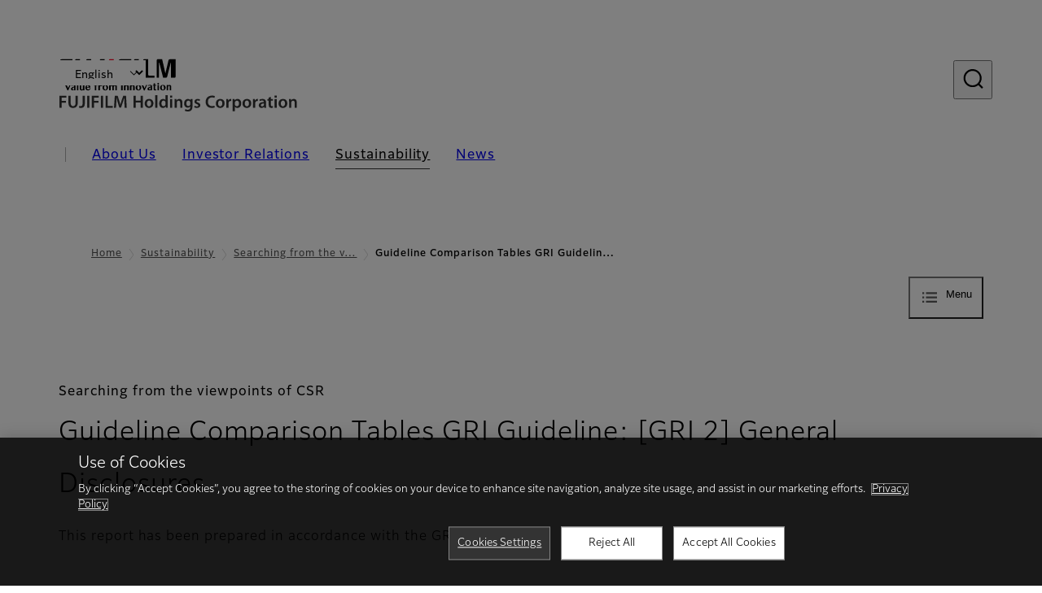

--- FILE ---
content_type: text/html; charset=UTF-8
request_url: https://holdings.fujifilm.com/en/sustainability/search/gri-01
body_size: 39772
content:
<!DOCTYPE html>
<html lang="en" dir="ltr" prefix="og: https://ogp.me/ns#" style="--bs-primary:#2F3C7E;--bb-primary-dark:#28336c;--bb-primary-light:#fff;--bs-primary-rgb:47, 60, 126;--bs-secondary:#FBEAEB;--bb-secondary-dark:#d6c7c8;--bs-secondary-rgb:251, 234, 235;--bs-link-color:#2F3C7E;--bs-link-hover-color:#28336c;--bs-body-color:gray-800;--bs-body-bg:white;--bb-h1-color:base;--bb-h2-color:base;--bb-h3-color:base;">
<head>
  
  <meta charset="utf-8" />
<meta name="title" content="Guideline Comparison Tables GRI Guideline: [GRI 2] General Disclosures | FUJIFILM Holdings Corporation" />
<meta name="description" content="FUJIFILM Holdings&#039; sustainability efforts including strengthening corporate governance and environmental conservation and social contribution. Learn more about Guideline Comparison Tables GRI Guideline: [GRI 2] GENERAL DISCLOSURES." />
<meta name="keywords" content="FUJIFILM Holdings,FUJIFILM,holdings,Fujifilm Group,Corporate Information,Corporate Philosophy,Governance,Business Fields,Guideline Comparison Tables GRI Guideline: [GRI 102] GENERAL DISCLOSURES" />
<meta property="og:image" content="https://asset.fujifilm.com/common/img/fujifilm_ogp.png" />
<meta name="MobileOptimized" content="width" />
<meta name="HandheldFriendly" content="true" />
<meta name="viewport" content="width=device-width, initial-scale=1, shrink-to-fit=no" />
<script src="https://holdings.fujifilm.com/themes/custom/fujifilm_com_g2/common/vendor/ot-cdc.js" data-onetrust-group-id="001" data-onetrust-api-base-url="holdings.fujifilm.com" data-onetrust-code="de57b6e3-8f9f-4cde-a18b-1a572165d213"></script>
<meta name="x-page-medical-flag" content="false" />
<link rel="apple-touch-icon-precomposed" href="/themes/custom/fujifilm_com_g2/apple-touch-icon-precomposed.png" />
<script type="application/json" data-js-parameter>{"country_code":"JP","lang_code":"en","url":"https:\/\/holdings.fujifilm.com\/en\/sustainability\/search\/gri-01","site_type":"","site_group":"holdings","asset_url":"https:\/\/asset.fujifilm.com","site_code":"holdings","node_id":"855","title":"&lt;p&gt;Guideline Comparison Tables GRI Guideline: [GRI 2] General Disclosures&lt;\/p&gt;\r\n","utility_path":"\/utility\/","history":null,"site_home_path":"\/en","site_search_config":{"syncsearch":{"account_id":"8Y8ERITO","groups":{"ja":"site10holdingsja","en":"site10holdingsen"}}},"translation":{"open":"Open","close":"Close","prev":"Previous","next":"Next","zoom":"Zoom","pause":"Pause","play":"Play","search":"Search","slide":"Slide","first":"First","page":"Pages","last":"Last","reset":"Clear"}}</script>
<meta name="format-detection" content="telephone=no, email=no, address=no" />
<meta name="x-page-cookie-notice-type" content="manager-ot" />
<meta name="x-page-fda-flag" content="false" />
<meta name="x-page-country-selector-flag" content="false" />
<meta name="google-site-verification" content="XvjjzHZPuFIO_6dPac-tibxDtGHp2c0bwIiWg0BL_CM" />
<link rel="canonical" href="https://holdings.fujifilm.com/en/sustainability/search/gri-01" />
<meta http-equiv="x-ua-compatible" content="ie=edge" />
<link rel="icon" href="/themes/custom/holdings_fujifilm_com_g2/favicon.ico" type="image/vnd.microsoft.icon" />

                  <script src="/s3fs-js/google_tag/google_tag.script.js"></script>
        <title>Guideline Comparison Tables GRI Guideline: [GRI 2] General Disclosures | FUJIFILM Holdings Corporation</title>
    <link rel="stylesheet" media="all" href="/core/modules/system/css/components/align.module.css?t78k2n" />
<link rel="stylesheet" media="all" href="/core/modules/system/css/components/hidden.module.css?t78k2n" />
<link rel="stylesheet" media="all" href="/themes/custom/fujifilm_com_g2/common/style/lang/en.css?t78k2n" />
<link rel="stylesheet" media="all" href="/themes/custom/fujifilm_com_g2/common/style/common.css?t78k2n" />
<link rel="stylesheet" media="all" href="/themes/custom/fujifilm_com_g2/theme/421_corporate/index.css?t78k2n" />
<link rel="stylesheet" media="all" href="/themes/custom/fujifilm_com_g2/css/style.css?t78k2n" />

      
      <script src="/themes/custom/fujifilm_com_g2/common/script/typesquare.js?t78k2n" defer></script>
<script src="/themes/custom/fujifilm_com_g2/common/script/common.js?t78k2n" defer></script>
<script src="/themes/custom/fujifilm_com_g2/theme/421_corporate/index.js?t78k2n" defer></script>

        
        
        </head>
<body class="t-corporate layout-no-sidebars page-node-855 ffg2-theme-fh path-node node--type-corporate">


  <div class="dialog-off-canvas-main-canvas" data-off-canvas-main-canvas>
    




<div>
    <header class="m-site-header -secondary">
    <div class="container-wide" :data-nav="navOpen">
      <div class="m-site-header__body">
            <div class="m-site-header__head"><a class="m-site-header__logo" href="/en" aria-label="Link to homepage"><img class="-hq" src="/themes/custom/fujifilm_com_g2/common/img/fujifilm_corporate_logo.svg" width="152" height="42" alt="Fujifilm Value from Innovation"><picture><source media="(max-width: 767px)" srcset="/themes/custom/holdings_fujifilm_com_g2/_resources/holdings_fujifilm_com/assoc-logo-sp-en.svg" width="280" height="36" alt="FUJIFILM Holdings Corporation"><img class="-company" src="/themes/custom/holdings_fujifilm_com_g2/_resources/holdings_fujifilm_com/assoc-logo-pc-en.svg" width="416" height="30" alt="FUJIFILM Holdings Corporation"></picture></a><toggle :open="navOpen" @click="navOpen=!navOpen"></toggle></div>


                                  <div class="m-site-header__langs"><select @change="onLang" aria-label="Language"><option value="/ja/sustainability/search/gri-01">日本語</option><option selected="selected" value="/en/sustainability/search/gri-01">English</option></select></div>
    <search :action="'/en/search'" :medical="false" :placeholder="'Search'" :label="'Search keyword'" :submit="'Search submit'"></search>



                  <div class="m-site-header__nav" role="navigation">
    <ul>
                        <navitem :current="false" :href="'/en/about'" :label="'About Us'" :label_top="'About Us'"  :no_sub=false>
                                          <template v-slot:primary>
                  <div class="c-container">
                                                                  <div class="c-category-menu__list"><div class="c-category-menu__item"><a href="/en/about/message" tabindex="-1"><span>Message from Leadership</span></a></div><div class="c-category-menu__item"><a href="/en/about/commitment" tabindex="-1"><span>Fujifilm Group’s Commitment​</span></a></div><div class="c-category-menu__item"><a href="/en/about/brand" tabindex="-1"><span>Brand</span></a></div><div class="c-category-menu__item"><a href="https://ir.fujifilm.com/en/investors/policies-and-systems/plan.html" tabindex="-1"><span>Medium-term Management Plan</span></a></div><div class="c-category-menu__item"><a href="/en/about/governance" tabindex="-1"><span>Corporate Governance</span></a></div><div class="c-category-menu__item"><a href="/en/about/fields" tabindex="-1"><span>Business Fields</span></a></div><div class="c-category-menu__item"><a href="/en/about/companyprofile" tabindex="-1"><span>Company Profile</span></a></div><div class="c-category-menu__item"><a href="/en/about/executives" tabindex="-1"><span>Board of Directors</span></a></div><div class="c-category-menu__item"><a href="/en/about/affiliates" tabindex="-1"><span>Group Companies</span></a></div><div class="c-category-menu__item"><a href="/en/about/history" tabindex="-1"><span>History of Fujifilm Group</span></a></div><div class="c-category-menu__item"><a href="/en/about/corporatemovie" tabindex="-1"><span>Introductory Video of Fujifilm Group</span></a></div><div class="c-category-menu__item"><a href="/en/about/rd" tabindex="-1"><span>Research & Development</span></a></div></div>

                                                            </div>
                </template>
                                                                                                                            </navitem>
                                <navitem :current="false" :href="'https://ir.fujifilm.com/en/investors.html'" :label="'Investor Relations'" :label_top="'Investor Relations'"  :no_sub=false>
                                          <template v-slot:primary>
                  <div class="c-container">
                                                                  <div class="c-category-menu__list"><div class="c-category-menu__item"><a href="https://ir.fujifilm.com/en/investors/policies-and-systems.html" tabindex="-1"><span>Management Policies/Systems</span></a></div><div class="c-category-menu__item"><a href="https://ir.fujifilm.com/en/investors/value.html" tabindex="-1"><span>Fujifilm Group’s Value Creation</span></a></div><div class="c-category-menu__item"><a href="https://ir.fujifilm.com/en/investors/performance-and-finance.html" tabindex="-1"><span>Performance/Financial Information</span></a></div><div class="c-category-menu__item"><a href="https://ir.fujifilm.com/en/investors/stock-and-shareholder.html" tabindex="-1"><span>Stock/Shareholder Information</span></a></div><div class="c-category-menu__item"><a href="https://ir.fujifilm.com/en/investors/ir-materials.html" tabindex="-1"><span>IR Materials</span></a></div><div class="c-category-menu__item"><a href="https://ir.fujifilm.com/en/investors/ir-calendar.html" tabindex="-1"><span>IR Calendar</span></a></div><div class="c-category-menu__item"><a href="https://ir.fujifilm.com/en/investors/stock-and-shareholder/stock-price-trends.html" tabindex="-1"><span>Stock Price Trends</span></a></div><div class="c-category-menu__item"><a href="https://ir.fujifilm.com/en/investors/ir-news.html" tabindex="-1"><span>IR News</span></a></div><div class="c-category-menu__item"><a href="https://www.fujifilmholdings.com/en/form/general/input.php?id=FHIREn" tabindex="-1"><span>Contact Us (IR)</span></a></div><div class="c-category-menu__item"><a href="https://ir.fujifilm.com/en/investors/mail.html" tabindex="-1"><span>IR E-mail Alerts</span></a></div><div class="c-category-menu__item"><a href="https://ir.fujifilm.com/en/investors/glossary.html" tabindex="-1"><span>Glossary</span></a></div><div class="c-category-menu__item"><a href="https://ir.fujifilm.com/en/investors/faq.html" tabindex="-1"><span>FAQs</span></a></div><div class="c-category-menu__item"><a href="https://ir.fujifilm.com/en/investors/ir-sitemap.html" tabindex="-1"><span>IR Sitemap</span></a></div></div>

                                                            </div>
                </template>
                                                                                                                            </navitem>
                                <navitem :current="true" :href="'/en/sustainability'" :label="'Sustainability'" :label_top="'Sustainability'"  :no_sub=false>
                                          <template v-slot:primary>
                  <div class="c-container">
                                                                  <div class="c-category-menu__list"><div class="c-category-menu__item"><a href="/en/sustainability/vision" tabindex="-1"><span>CSR policies</span></a></div><div class="c-category-menu__item"><a href="/en/sustainability/plan" tabindex="-1"><span>CSR plan</span></a></div><div class="c-category-menu__item"><a href="/en/sustainability/activity" tabindex="-1"><span>CSR activity report</span></a></div><div class="c-category-menu__item"><a href="/en/sustainability/report" tabindex="-1"><span>Sustainability Report</span></a></div><div class="c-category-menu__item"><a href="/en/sustainability/evaluation" tabindex="-1"><span>Appraisals and Recognition</span></a></div><div class="c-category-menu__item"><a href="/en/sustainability/search" tabindex="-1"><span>Searching from the viewpoints of CSR</span></a></div><div class="c-category-menu__item"><a href="/en/sustainability/data" tabindex="-1"><span>Data and Information</span></a></div><div class="c-category-menu__item"><a href="https://www.fujifilmholdings.com/en/form/general/input.php?id=FHCSREn" tabindex="-1"><span>Contact Us (Sustainability)</span></a></div></div>

                                                            </div>
                </template>
                                                                                                                            </navitem>
                                <navitem :current="false" :href="'/en/news'" :label="'News'" :label_top="'News'"  :no_sub=true>
                      </navitem>
                  </ul>
  </div>



                        </div>
    </div>
  </header>
      <div class="container-wide" data-reactive>
            <breadcrumb>
                  <breadcrumb-item :href="'/en'">Home</breadcrumb-item>
                        <breadcrumb-item :href="'/en/sustainability'">Sustainability</breadcrumb-item>
                        <breadcrumb-item :href="'/en/sustainability/search'">Searching from the viewpoints of CSR</breadcrumb-item>
                        <breadcrumb-item :current="true">Guideline Comparison Tables GRI Guideline: [GRI 2] General Disclosures</breadcrumb-item>
            </breadcrumb>



    </div>
      

  
    <div data-drupal-messages-fallback class="hidden"></div>


              
      <div class="l-mv-area">
      <div class="container-wide" data-reactive>
              <button class="btn local-menu__toggle" type="button" aria-expanded="false" aria-controls="local-menu"><span>Menu</span></button>
  
                <div class="c-content-header">
              <div class="c-content-header__body">
        <div class="c-content-header__head">
                                    <p class="__upper">Searching from the viewpoints of CSR</p>
                                            <h1 class="c-headline">Guideline Comparison Tables GRI Guideline: [GRI 2] General Disclosures</h1>
                                                                                </div>
                                      <div class="c-content-header__description">
              <p>This report has been prepared in accordance with the GRI Standards.</p>

            </div>
                        </div>
      <div class="c-content-header__aside">
              </div>
    </div>
  

      </div>
    </div>
  
  <main class="l-primary">
            <div class="l-primary_container container">
                  <div class="c-container" data-reactive>
          



      <details-sumally class="c-folding-accordion" data-folding="start" :opened="false">
      <template v-slot:sumally="scope">
                  <div class="c-folding-accordion__text">
            <headline :lv="2">（1）The organization and its reporting practices</headline>
                      </div>
      </template>
      <template v-slot:body="scope" data-folding="body"></template>
    </details-sumally>
  
                                                <div class="c-button"><a class="btn -link" href="https://www.fujifilm.com/files-holdings/en/sustainability/search/ffh_gri_index_2024_en.pdf#page=2" target="_blank" rel="noopener"><span>Latest version of the GRI guideline comparison table</span></a>
          </div>
  
          


  <div class="c-table -dark">
                <div class="c-table__body">
        <div class="m-wysiwyg">
          <table border="0" cellpadding="0" cellspacing="0" id="tbl_gri" style="width: 100%;">
	<tbody style="vertical-align:top">
		<tr>
			<th colspan="2" style="width: 50%; vertical-align: top;">Indicator</th>
			<th style="width: 35%; vertical-align: top;">References</th>
			<th style="width: 15%;">Pages</th>
		</tr>
		<tr>
			<td rowspan="2" style="width: 10%;">2-1</td>
			<td rowspan="2">Organizational details</td>
			<td>Corporate Overview</td>
			<td>P.4</td>
		</tr>
		<tr>
			<td><a href="https://holdings.fujifilm.com/en/about/companyprofile">Company Profile</a></td>
			<td>-</td>
		</tr>
		<tr>
			<td rowspan="1">2-2</td>
			<td rowspan="1">Entities included in the organization’s sustainability reporting</td>
			<td>About Sustainability Report</td>
			<td>P.3</td>
		</tr>
		<tr>
			<td>2-3</td>
			<td>Reporting period, frequency and contact point</td>
			<td>About Sustainability Report</td>
			<td>P.3</td>
		</tr>
		<tr>
			<td rowspan="1">2-4</td>
			<td rowspan="1">Restatements of information</td>
			<td>About Sustainability Report</td>
			<td>P.3</td>
		</tr>
		<tr>
			<td>2-5</td>
			<td>External assurance</td>
			<td>Independent Assurance Report</td>
			<td>P.142</td>
		</tr>
	</tbody>
</table>

        </div>
      </div>
            </div>

          

  <div class="c-folding-end" data-folding="end"></div>

          



      <details-sumally class="c-folding-accordion" data-folding="start" :opened="false">
      <template v-slot:sumally="scope">
                  <div class="c-folding-accordion__text">
            <headline :lv="2">（2）Activities and workers</headline>
                      </div>
      </template>
      <template v-slot:body="scope" data-folding="body"></template>
    </details-sumally>
  
                                                <div class="c-button"><a class="btn -link" href="https://www.fujifilm.com/files-holdings/en/sustainability/search/ffh_gri_index_2024_en.pdf#page=2" target="_blank" rel="noopener"><span>Latest version of the GRI guideline comparison table</span></a>
          </div>
  
          


  <div class="c-table -dark">
                <div class="c-table__body">
        <div class="m-wysiwyg">
          <table border="0" cellpadding="0" cellspacing="0" id="tbl_gri" style="width: 100%;">
	<tbody style="vertical-align:top">
		<tr>
			<th colspan="2" style="width: 50%; vertical-align: top;">Indicator</th>
			<th style="width: 35%; vertical-align: top;">References</th>
			<th style="width: 15%;">Pages</th>
		</tr>
		<tr>
			<td rowspan="2" style="width: 10%;">2-6</td>
			<td rowspan="2">Activities, value chain and other business relationships</td>
			<td><a href="https://holdings.fujifilm.com/en/about/companyprofile">Company Profile</a></td>
			<td>-</td>
		</tr>
		<tr>
			<td>Fujifilm Group Procurement Overview</td>
			<td>P.55-56</td>
		</tr>
		<tr>
			<td rowspan="2">2-7</td>
			<td rowspan="2">Employees</td>
			<td>Corporate Overview</td>
			<td>P.4</td>
		</tr>
		<tr>
			<td>Employee Basic Data</td>
			<td>P.103-106</td>
		</tr>
		<tr>
			<td style="white-space: nowrap">2-8</td>
			<td>Workers who are not employees</td>
			<td>N/A</td>
			<td>-</td>
		</tr>
	</tbody>
</table>

        </div>
      </div>
            </div>

          

  <div class="c-folding-end" data-folding="end"></div>

          



      <details-sumally class="c-folding-accordion" data-folding="start" :opened="false">
      <template v-slot:sumally="scope">
                  <div class="c-folding-accordion__text">
            <headline :lv="2">（3）Governance</headline>
                      </div>
      </template>
      <template v-slot:body="scope" data-folding="body"></template>
    </details-sumally>
  
                                                <div class="c-button"><a class="btn -link" href="https://www.fujifilm.com/files-holdings/en/sustainability/search/ffh_gri_index_2024_en.pdf#page=2" target="_blank" rel="noopener"><span>Latest version of the GRI guideline comparison table</span></a>
          </div>
  
          


  <div class="c-table -dark">
                <div class="c-table__body">
        <div class="m-wysiwyg">
          <table border="0" cellpadding="0" cellspacing="0" id="tbl_gri" style="width: 100%;">
	<tbody style="vertical-align:top">
		<tr>
			<th colspan="2" style="width: 50%; vertical-align: top;">Indicator</th>
			<th style="width: 35%; vertical-align: top;">References</th>
			<th style="width: 15%; vertical-align: top;">Pages</th>
		</tr>
		<tr>
			<td rowspan="2" style="width: 10%;">2-9</td>
			<td rowspan="2">Governance structure and composition</td>
			<td>Corporate Governance Structure and Features</td>
			<td>P.21-23</td>
		</tr>
		<tr>
			<td><a href="https://ir.fujifilm.com/ja/investors/ir-materials/securities-reports.html" target="_blank">Annual Securities Report Yuka Shoken Houkokusho (In Japanese only)</a></td>
			<td>-</td>
		</tr>
		<tr>
			<td rowspan="2" style="white-space: nowrap">2-10</td>
			<td rowspan="2">Nomination and selection of the highest governance body</td>
			<td>Diversity among Directors</td>
			<td>P.23-25</td>
		</tr>
		<tr>
			<td><a href="https://www.fujifilm.com/files-holdings/en/about/governance/about_governance_ff_governance_guideline_en.pdf" target="_blank">Corporate Governance Guidelines &gt; Selection Criteria for Director Candidates, CEO Candidate and Audit &amp; Supervisory Board Member Candidates</a></td>
			<td>-</td>
		</tr>
		<tr>
			<td>2-11</td>
			<td>Chair of the highest governance body</td>
			<td>Corporate Governance Structure and Features</td>
			<td>P.21-23</td>
		</tr>
		<tr>
			<td rowspan="2" style="white-space: nowrap">2-12</td>
			<td rowspan="2">Role of the highest governance body in overseeing the management of impacts</td>
			<td>CSR Management System</td>
			<td>P.8-9</td>
		</tr>
		<tr>
			<td>Corporate Governance Structure and Features</td>
			<td>P.21-23</td>
		</tr>
		<tr>
			<td>2-13</td>
			<td>Delegation of responsibility for managing impacts</td>
			<td>Background of CSR Planning and Process for Identifying Priority Issues (Materiality)</td>
			<td>P.9-12</td>
		</tr>
		<tr>
			<td>2-14</td>
			<td>Role of the highest governance body in sustainability reporting</td>
			<td>N/A</td>
			<td>-</td>
		</tr>
		<tr>
			<td>2-15</td>
			<td>Conflicts of interest</td>
			<td><a href="https://www.fujifilm.com/files-holdings/en/about/governance/about_governance_ff_governance_guideline_en.pdf" target="_blank">Corporate Governance Guidelines &gt; Related-Party Transactions</a></td>
			<td>-</td>
		</tr>
		<tr>
			<td>2-16</td>
			<td>Communication of critical concerns</td>
			<td>Whistle-blowing and consultation reports</td>
			<td>P.37</td>
		</tr>
		<tr>
			<td rowspan="2" style="white-space: nowrap">2-17</td>
			<td rowspan="2">Collective knowledge of the highest governance body</td>
			<td><a href="https://www.fujifilm.com/files-holdings/en/about/governance/about_governance_ff_governance_guideline_en.pdf" target="_blank">Corporate Governance Guidelines &gt; Policy on Training of Directors and Audit &amp; Supervisory Board Members</a></td>
			<td>-</td>
		</tr>
		<tr>
			<td>Integrated Report &gt; Activities of the Board of Directors</td>
			<td>P.92</td>
		</tr>
		<tr>
			<td>2-18</td>
			<td>Evaluation of the performance of the highest governance body</td>
			<td>The Evaluation of the Effectiveness of the Board of Directors</td>
			<td>P.26</td>
		</tr>
		<tr>
			<td rowspan="3">2-19</td>
			<td rowspan="3">Remuneration policies</td>
			<td>Relationship between CSR plan and management plan</td>
			<td>P.16-17</td>
		</tr>
		<tr>
			<td>Executive Remuneration</td>
			<td>P.27-30</td>
		</tr>
		<tr>
			<td><a href="https://ir.fujifilm.com/ja/investors/ir-materials/securities-reports.html" target="_blank">Annual Securities Report Yuka Shoken Houkokusho (In Japanese only)</a></td>
			<td>-</td>
		</tr>
		<tr>
			<td rowspan="2" style="white-space: nowrap">2-20</td>
			<td rowspan="2">Process to determine remuneration</td>
			<td>Remuneration decision process</td>
			<td>P.27</td>
		</tr>
		<tr>
			<td><a href="https://ir.fujifilm.com/ja/investors/ir-materials/securities-reports.html" target="_blank">Annual Securities Report Yuka Shoken Houkokusho (In Japanese only)</a></td>
			<td>-</td>
		</tr>
		<tr>
			<td>2-21</td>
			<td>Annual total compensation ratio</td>
			<td>Annual total compensation ratio 1:30<br />
			* Employee wages are calculated on average.</td>
			<td>-</td>
		</tr>
	</tbody>
</table>

        </div>
      </div>
            </div>

          

  <div class="c-folding-end" data-folding="end"></div>

          



      <details-sumally class="c-folding-accordion" data-folding="start" :opened="false">
      <template v-slot:sumally="scope">
                  <div class="c-folding-accordion__text">
            <headline :lv="2">（4）Strategy, policies and practices</headline>
                      </div>
      </template>
      <template v-slot:body="scope" data-folding="body"></template>
    </details-sumally>
  
                                                <div class="c-button"><a class="btn -link" href="https://www.fujifilm.com/files-holdings/en/sustainability/search/ffh_gri_index_2024_en.pdf#page=3" target="_blank" rel="noopener"><span>Latest version of the GRI guideline comparison table</span></a>
          </div>
  
          


  <div class="c-table -dark">
                <div class="c-table__body">
        <div class="m-wysiwyg">
          <table border="0" cellpadding="0" cellspacing="0" id="tbl_gri" style="width: 100%;">
	<tbody style="vertical-align:top">
		<tr>
			<th colspan="2" style="width: 50%; vertical-align: top;">Indicator</th>
			<th style="width: 35%; vertical-align: top;">References</th>
			<th style="width: 15%;">Pages</th>
		</tr>
		<tr>
			<td style="width: 10%;">2-22</td>
			<td>Statement on sustainable development strategy</td>
			<td>Integrated Report &gt; Message from the CEO</td>
			<td>P.7-12</td>
		</tr>
		<tr>
			<td>2-23</td>
			<td>Policy commitments</td>
			<td>Philosophical Concepts and Related Policies of the Fujifilm Group</td>
			<td>P.7-8</td>
		</tr>
		<tr>
			<td rowspan="5" style="white-space: nowrap">2-24</td>
			<td rowspan="5">Embedding policy commitments</td>
			<td>Achievements for Efforts to Promote Compliance</td>
			<td>P.37</td>
		</tr>
		<tr>
			<td>Efforts in the Healthcare segment</td>
			<td>P.54</td>
		</tr>
		<tr>
			<td>Procurement Policy and Structure</td>
			<td>P.56-58</td>
		</tr>
		<tr>
			<td>Management System</td>
			<td>P.107</td>
		</tr>
		<tr>
			<td>Basic Approach</td>
			<td>P.126</td>
		</tr>
		<tr>
			<td>2-25</td>
			<td>Processes to remediate negative impacts</td>
			<td>Results for Measures Including Remedies and Corrective Actions</td>
			<td>P.129-132</td>
		</tr>
		<tr>
			<td>2-26</td>
			<td>Mechanisms for seeking advice and raising concerns</td>
			<td>Whistle-blowing and consultation system</td>
			<td>P.36</td>
		</tr>
		<tr>
			<td rowspan="4">2-27</td>
			<td rowspan="4">Compliance with laws and regulations</td>
			<td>Status for FY2022</td>
			<td>P.34</td>
		</tr>
		<tr>
			<td>Whistle-blowing and consultation reports</td>
			<td>P.37</td>
		</tr>
		<tr>
			<td>Efforts for Each Theme Related to Laws and Regulations Particularly Important in Business Management</td>
			<td>P.37-39</td>
		</tr>
		<tr>
			<td>Response to Environmental Laws and Regulations</td>
			<td>P.71-72</td>
		</tr>
		<tr>
			<td rowspan="3">2-28</td>
			<td rowspan="3">Membership associations</td>
			<td><a href="https://holdings.fujifilm.com/en/sustainability/evaluation#link05">Member Organizations / Third-Party Initiatives</a></td>
			<td>-</td>
		</tr>
		<tr>
			<td>Member Organizations/Third-Party Initiatives</td>
			<td>P.20</td>
		</tr>
		<tr>
			<td>Collaboration with Initiatives</td>
			<td>P.76-78</td>
		</tr>
	</tbody>
</table>

        </div>
      </div>
            </div>

          

  <div class="c-folding-end" data-folding="end"></div>

          



      <details-sumally class="c-folding-accordion" data-folding="start" :opened="false">
      <template v-slot:sumally="scope">
                  <div class="c-folding-accordion__text">
            <headline :lv="2">（5）Stakeholder engagement</headline>
                      </div>
      </template>
      <template v-slot:body="scope" data-folding="body"></template>
    </details-sumally>
  
                                                <div class="c-button"><a class="btn -link" href="https://www.fujifilm.com/files-holdings/en/sustainability/search/ffh_gri_index_2024_en.pdf#page=3" target="_blank" rel="noopener"><span>Latest version of the GRI guideline comparison table</span></a>
          </div>
  
          


  <div class="c-table -dark">
                <div class="c-table__body">
        <div class="m-wysiwyg">
          <table border="0" cellpadding="0" cellspacing="0" id="tbl_gri" style="width: 100%;">
	<tbody style="vertical-align:top">
		<tr>
			<th colspan="2" style="width: 50%; vertical-align: top;">Indicator</th>
			<th style="width: 35%; vertical-align: top;">References</th>
			<th style="width: 15%;">Pages</th>
		</tr>
		<tr>
			<td style="width: 10%;">2-29</td>
			<td>Approach to stakeholder engagement</td>
			<td>Communication with Stakeholders</td>
			<td>P.17-19</td>
		</tr>
		<tr>
			<td>2-30</td>
			<td>Collective bargaining agreements</td>
			<td>100% (in Japan)</td>
			<td>-</td>
		</tr>
	</tbody>
</table>

        </div>
      </div>
            </div>

          

  <div class="c-folding-end" data-folding="end"></div>

          

  <div class="c-folding-end" data-folding="end"></div>

          


  <div class="c-paragraph">
                <div class="c-paragraph__body m-wysiwyg">
        <p><strong>Regarding “Pages in this Report”</strong><br />
N / A: When those indicators have little relation with the Fujifilm Group’s business or there is no need of management.</p>

      </div>
      </div>

      </div>


          </div>
  </main>

      
  
      <div class="l-secondary">
              <div class="l-secondary_container container">
          <div data-reactive>
                <div class="c-container">
          

      <div class="c-context-menu">
            <div class="c-context-menu__body">
        <div class="c-context-menu__item"><a class="btn -secondary" href="/en/sustainability/search/gri-02" target="_self"><headline :lv="2">Material Topics</headline><span v-clamp="[4]">FUJIFILM Holdings' sustainability efforts including strengthening corporate governance and environmental conservation and social contribution. Learn more about Guideline Comparison Tables GRI Guideline:  [GRI 3] Material Topics.</span></a></div><div class="c-context-menu__item"><a class="btn -secondary" href="/en/sustainability/search/gri-03" target="_self"><headline :lv="2">Economic</headline><span v-clamp="[4]">FUJIFILM Holdings' sustainability efforts including strengthening corporate governance and environmental conservation and social contribution. Learn more about Guideline Comparison Tables GRI Guideline: [GRI 200] Economic.

 </span></a></div><div class="c-context-menu__item"><a class="btn -secondary" href="/en/sustainability/search/gri-04" target="_self"><headline :lv="2">Environmental</headline><span v-clamp="[4]">FUJIFILM Holdings' sustainability efforts including strengthening corporate governance and environmental conservation and social contribution. Learn more about Guideline Comparison Tables GRI Guideline: [GRI 300] Environment.</span></a></div><div class="c-context-menu__item"><a class="btn -secondary" href="/en/sustainability/search/gri-05" target="_self"><headline :lv="2">Social</headline><span v-clamp="[4]">FUJIFILM Holdings' sustainability efforts including strengthening corporate governance and environmental conservation and social contribution. Learn more about Guideline Comparison Tables GRI Guideline: [GRI 400] Society.</span></a></div>
      </div>
    </div>
  
          

  

  <div class="c-buttons -lg -center">
          <div class="c-buttons__body">
                                                  <div class="c-buttons__item">
              <a class="btn" href="/en/sustainability/search" target="_self">
                <span>Searching from the viewpoints of CSR</span>
              </a>
            </div>
                                                                                                                                                                                                                      </div>

            </div>

      </div>


          </div>
        </div>
                </div>
  



    <div id="local-menu">
    <local-menu :label="'Sustainability'">
                        <item :label="'CSR policies'">
                                          <item :label="'CSR policies Top'" :top="true" :href="'/en/sustainability/vision'"></item>
                                                        <item :label="'Top Management Commitment'" :href="'/en/sustainability/vision/message'"></item>
                                                        <item :label="'Our Approach to CSR and Related Policies'" :href="'/en/sustainability/vision/policy'"></item>
                                                        <item :label="'CSR Management'" :href="'/en/sustainability/vision/management'"></item>
                                    </item>
                                <item :label="'CSR plan'">
                                          <item :label="'CSR plan Top'" :top="true" :href="'/en/sustainability/plan'"></item>
                                                        <item :label="'The background of establishing our CSR Plan'" :href="'/en/sustainability/plan/planning'"></item>
                                                        <item :label="'Process for Identifying Materiality'" :href="'/en/sustainability/plan/materiality'"></item>
                                                        <item :label="'Sustainable Value Plan 2030'" :href="'/en/sustainability/plan/svp2030'"></item>
                                                        <item :label="'Annual Plan'" :href="'/en/sustainability/plan/year-plan'"></item>
                                    </item>
                                <item :label="'CSR activity report'" :href="'/en/sustainability/activity'"></item>
                                <item :label="'Sustainability Report'" :href="'/en/sustainability/report'"></item>
                                <item :label="'Appraisals and Recognition'" :href="'/en/sustainability/evaluation'"></item>
                                <item :label="'Searching from the viewpoints of CSR'" :href="'/en/sustainability/search'"></item>
                                <item :label="'Data and Information'" :href="'/en/sustainability/data'"></item>
                  </local-menu>
  </div>



    <footer class="m-site-footer">
    <h2 class="screen-reader">Footer</h2>
    <div class="container-wide">
                    <breadcrumb>
                  <breadcrumb-item :href="'/en'">Home</breadcrumb-item>
                        <breadcrumb-item :href="'/en/sustainability'">Sustainability</breadcrumb-item>
                        <breadcrumb-item :href="'/en/sustainability/search'">Searching from the viewpoints of CSR</breadcrumb-item>
                        <breadcrumb-item :current="true">Guideline Comparison Tables GRI Guideline: [GRI 2] General Disclosures</breadcrumb-item>
            </breadcrumb>



                  <div class="c-container">
    <div class="m-footer-sitemap"><h3 class="screen-reader">Quick Links</h3><div class="m-footer-sitemap__block"><category :label="'About Us'" :label_top="'About Us TOP'" :href="'/en/about'"><li><a href="/en/about/message">Message from Leadership</a></li><li><a href="/en/about/commitment">Fujifilm Group’s Commitment​</a></li><li><a href="/en/about/brand">Brand</a></li><li><a href="https://ir.fujifilm.com/en/investors/policies-and-systems/plan.html">Medium-term Management Plan</a></li><li><a href="/en/about/governance">Corporate Governance</a></li><li><a href="/en/about/fields">Business Fields</a></li><li><a href="/en/about/companyprofile">Company Profile</a></li><li><a href="/en/about/executives">Board of Directors</a></li><li><a href="/en/about/group">Group Companies</a></li><li><a href="/en/about/history">History of Fujifilm Group</a></li><li><a href="/en/about/corporatemovie">Introductory Video of Fujifilm Group</a></li><li><a href="/en/about/rd">Research & Development</a></li></category></div><div class="m-footer-sitemap__block"><category :label="'Investor Relations'" :label_top="'Investor Relations TOP'" :href="'https://ir.fujifilm.com/en/investors.html'"><li><a href="https://ir.fujifilm.com/en/investors/policies-and-systems.html">Management Policies/Systems</a></li><li><a href="https://ir.fujifilm.com/en/investors/value.html">Fujifilm Group’s Value Creation</a></li><li><a href="https://ir.fujifilm.com/en/investors/performance-and-finance.html">Performance/Financial Information</a></li><li><a href="https://ir.fujifilm.com/en/investors/stock-and-shareholder.html">Stock/Shareholder Information</a></li><li><a href="https://ir.fujifilm.com/en/investors/ir-materials.html">IR Materials</a></li><li><a href="https://ir.fujifilm.com/en/investors/ir-calendar.html">IR Calendar</a></li><li><a href="https://ir.fujifilm.com/en/investors/stock-and-shareholder/stock-price-trends.html">Stock Price Trends</a></li><li><a href="https://ir.fujifilm.com/en/investors/ir-news.html">IR News</a></li><li><a href="https://www.fujifilmholdings.com/en/form/general/input.php?id=FHIREn">Contact Us (IR)</a></li><li><a href="https://ir.fujifilm.com/en/investors/mail.html">IR E-mail Alerts</a></li><li><a href="https://ir.fujifilm.com/en/investors/glossary.html">Glossary</a></li><li><a href="https://ir.fujifilm.com/en/investors/faq.html">FAQs</a></li><li><a href="https://ir.fujifilm.com/en/investors/ir-sitemap.html">IR Sitemap</a></li></category></div><div class="m-footer-sitemap__block"><category :label="'Sustainability'" :label_top="'Sustainability TOP'" :href="'/en/sustainability'"><li><a href="/en/sustainability/vision">CSR policies</a></li><li><a href="/en/sustainability/plan">CSR plan</a></li><li><a href="/en/sustainability/activity">CSR activity report</a></li><li><a href="/en/sustainability/report">Sustainability Report</a></li><li><a href="/en/sustainability/evaluation">Appraisals and Recognition</a></li><li><a href="/en/sustainability/search">Searching from the viewpoints of CSR</a></li><li><a href="/en/sustainability/data">Data and Information</a></li><li><a href="https://www.fujifilmholdings.com/en/form/general/input.php?id=FHCSREn">Contact Us (Sustainability)</a></li><li><a href="/en/contact#link01">Global Compliance Hotline</a></li></category></div><div class="m-footer-sitemap__block"><category :label="'News'" :label_top="'News TOP'" :href="'/en/news'"></category></div></div><h3 class="screen-reader">Official Social Media Accounts</h3><div class="c-sns-links -sm"><a class="c-sns-links__item" href="https://www.linkedin.com/company/fujifilmholdings/" target="_blank" rel="noopener"><media-img :url="'https://www.fujifilm.com/global/en/media/21/get'"></media-img></a></div><div class="m-footer-links"><h3 class="c-headline">Fujifilm Group</h3><div class="m-footer-links__body"><a class="m-footer-links__link" href="https://www.fujifilm.com/jp/en" target="_blank"><span>FUJIFILM Corporation</span></a><a class="m-footer-links__link" href="https://www.fujifilm.com/fb/eng" target="_blank"><span>FUJIFILM Business Innovation Corp.</span></a></div></div>

  </div>

  <div class="m-site-footer__bottom"><a class="m-site-footer__logo" href="/en" aria-label="Link to homepage"><img src="/themes/custom/fujifilm_com_g2/common/img/fujifilm_corporate_logo.svg" width="152" height="42" alt="Fujifilm Value from Innovation"></a>
  <div class="m-site-footer__bottom__body">
          <div class="m-site-footer__nav">
                  <a href="/en/privacy">Privacy Policy</a>
                  <a href="/en/terms">Terms of Use</a>
                  <a href="/en/contact">Contact us</a>
                  <a href="#cookie-settings" class="optanon-toggle-display">Cookies Settings</a>
              </div>
        <small class="m-site-footer__copyright">©FUJIFILM Holdings Corporation</small>
  </div>
</div>



    </div>
  </footer>
  <!--    include ../cookie-manager/index-->
</div>

  </div>




</body>
</html>


--- FILE ---
content_type: text/css
request_url: https://holdings.fujifilm.com/themes/custom/fujifilm_com_g2/theme/421_corporate/index.css?t78k2n
body_size: 25060
content:
.c-addthis-popup{position:relative;padding-top:18px}@media screen and (max-width: 767px){.c-addthis-popup{display:none}}.c-addthis-popup>.btn{min-width:auto;font-size:16px;padding-top:5px;padding-bottom:5px;padding-left:8px;padding-right:36px}.c-addthis-popup>.btn:after{-webkit-mask-image:var(--i-share)}.c-addthis-popup__body{position:absolute;background-color:var(--color-bg-secondary);box-shadow:0px 0px 12px rgba(0,0,0,.1);padding-top:8px;padding-bottom:8px;padding-left:8px;padding-right:8px;right:0;top:calc(100% + 8px);z-index:10;visibility:hidden;min-width:70px;min-height:50px}.c-addthis-popup[open] .c-addthis-popup__body{visibility:visible}.c-addthis-popup[open]>.btn:after{-webkit-mask-image:var(--i-cross)}.c-addthis-popup .addthis_inline_share_toolbox a{display:flex;margin:0}.c-addthis-popup .at-label{white-space:nowrap}@media print{.c-addthis-popup{display:none}}@media print,screen and (min-width: 768px){.c-content-header{display:flex;flex-wrap:wrap;margin-top:60px}}@media screen and (max-width: 767px){.c-content-header{margin-top:32px}}@media print,screen and (min-width: 768px){.c-content-header__hero{width:100%;padding-bottom:4.5rem}}@media screen and (max-width: 767px){.c-content-header__hero{padding-bottom:5rem}}.c-content-header__bg{display:none}@media print,screen and (min-width: 768px){.c-content-header__thumb{width:calc((50% - var(--gutter)*5)/3);margin-right:calc(var(--gutter)*2)}}@media screen and (max-width: 767px){.c-content-header__thumb{width:calc((200% - var(--gutter)*2)/3);margin-left:auto;margin-right:auto;margin-bottom:2rem}}.c-content-header__thumb img{width:100%;height:auto}@media print,screen and (min-width: 768px){.c-content-header__body{flex:1}}.c-content-header__body .m-wysiwyg{margin-top:1rem}.c-content-header__head{margin-bottom:1rem;vertical-align:middle;margin-right:-0.5rem}.c-content-header__head .c-headline{margin-right:.5rem;display:inline;overflow-wrap:anywhere}.c-content-header__head .tag{margin-top:-0.3em;margin-right:.5rem}.c-content-header__head .__upper,.c-content-header__head .__lower{font-family:var(--font-medium, sans-serif);font-weight:500;line-height:1.75}@media print,screen and (min-width: 768px){.c-content-header__head .__upper,.c-content-header__head .__lower{margin-bottom:0}}@media screen and (max-width: 767px){.c-content-header__head .__upper,.c-content-header__head .__lower{font-size:18px;margin-bottom:.5rem}}.c-content-header__head .__upper span,.c-content-header__head .__lower span{font-family:var(--font-bold, sans-serif);font-weight:700}@media print,screen and (min-width: 768px){.c-content-header__head .__upper span,.c-content-header__head .__lower span{border-right:1px solid var(--color-text);padding-right:1rem;margin-right:1rem}}@media screen and (max-width: 767px){.c-content-header__head .__upper span,.c-content-header__head .__lower span{display:block}}.c-content-header__head .__upper{margin-bottom:4px}.c-content-header__head .__lower{margin-top:4px}.c-content-header__head .c-headline{margin-top:0;margin-right:1rem;vertical-align:middle}.c-content-header__head .tag{line-height:1.7;padding-left:8px;padding-right:8px;font-size:12px}.c-content-header__head .tag.-invert,.c-content-header__head .tag.-new{font-family:var(--font-medium, sans-serif);font-weight:500;color:#fff;background-color:#333;border-color:#333}.c-content-header__head .tag.-important{color:#900;border-color:#900}.c-content-header__head *:last-child{margin-bottom:0}.c-content-header__badge{display:flex;flex-wrap:wrap;gap:4px 8px}@media screen and (max-width: 767px){.c-content-header__badge{margin-top:1rem}}.c-content-header__badge img{width:auto;height:32px}@media print,screen and (min-width: 768px){.c-content-header__aside{margin-left:calc(var(--gutter)*2);display:flex;flex-direction:column;align-items:end}.c-content-header__aside .c-addthis-popup{margin-top:auto}.c-content-header__aside>*:last-child{margin-bottom:0}}@media screen and (max-width: 767px){.c-content-header__aside{margin-top:2rem}}@media print,screen and (min-width: 768px){.c-content-header__conversion{width:280px}}.c-content-header__conversion .btn{display:block;width:100%;margin-bottom:8px;font-size:14px}@media print,screen and (min-width: 768px){.c-content-header.-gr{position:relative;padding-top:2.5rem;padding-bottom:2.5rem}.c-content-header.-gr:before{content:"";background-color:#f5f5f5;display:block;position:absolute;width:calc(var(--vw)*100);height:100%;bottom:0;right:50%;z-index:-1;transform:translateX(calc(var(--vw) * 50))}.c-content-header.-gr.-hero{padding-top:0}.c-content-header.-hero:before{height:calc(100% - var(--container-wide-width)/3.1983471074 + 145px)}.c-content-header.-thumb:before{width:calc(var(--vw)*50 + var(--col-wide-width)*5 + var(--gutter)*9)}}@media screen and (max-width: 767px){.c-content-header.-gr .c-content-header__body,.c-content-header.-gr .c-content-header__aside{position:relative}.c-content-header.-gr .c-content-header__body:before,.c-content-header.-gr .c-content-header__aside:before{content:"";background-color:#f5f5f5;display:block;position:absolute;width:100vw;left:calc(var(--container-padding)*-1);bottom:-2rem;right:50%;z-index:-1;height:calc(100% + 4rem)}.c-content-header.-gr.-hero .c-content-header__body:before{height:calc(100% + 8rem)}}@media screen and (max-width: 767px)and (min-width: 768px){.c-content-header.-gr.-thumb{margin-top:100px}}@media screen and (max-width: 767px){.c-content-header.-gr.-thumb .c-content-header__body:before{height:calc(100% + 7rem)}}.c-content-header.-hero{margin-top:0}@media print{.c-content-header.-gr:before{display:none}}@media print,screen and (min-width: 768px){.c-content-header-media{display:flex;flex-wrap:wrap;gap:4.5rem calc(var(--gutter)*2)}}@media screen and (max-width: 767px){.c-content-header-media{display:flex}}.c-content-header-media .__body:after{content:"";margin-bottom:-10rem;margin-top:10rem;display:block}@media print,screen and (min-width: 768px){.c-content-header-media .__body{flex:1}.c-content-header-media .__body:before{content:"";margin-top:-10rem;margin-bottom:10rem;display:block}}.c-content-header-media .__head{display:flex;flex-direction:column}.c-content-header-media .__headline .c-headline{display:inline;vertical-align:middle;margin-top:0;margin-bottom:0;margin-right:.5rem}.c-content-header-media .__headline .tag{line-height:1.7;padding-left:8px;padding-right:8px;font-size:12px}.c-content-header-media .__headline .tag.-invert,.c-content-header-media .__headline .tag.-new{font-family:var(--font-medium, sans-serif);font-weight:500;color:#fff;background-color:#333;border-color:#333}.c-content-header-media .__headline .tag.-important{color:#900;border-color:#900}.c-content-header-media .__headline .tag{margin-right:.5rem;background-color:#fff}.c-content-header-media .__headline .tag+.tag{margin-left:0rem}.c-content-header-media .__upper{order:-1;margin-bottom:-4px}.c-content-header-media .__upper,.c-content-header-media .__lower{line-height:1.5;font-family:var(--font-medium, sans-serif);font-weight:500;font-size:18px}.c-content-header-media .__lower{margin-bottom:0}.c-content-header-media .__badge{display:flex;flex-wrap:wrap;gap:4px 8px}@media print,screen and (min-width: 768px){.c-content-header-media .__badge{margin-top:2rem}}@media screen and (max-width: 767px){.c-content-header-media .__badge{margin-top:1.5rem}}.c-content-header-media .__badge img{width:auto}@media print,screen and (min-width: 768px){.c-content-header-media .__badge img{height:32px}}@media screen and (max-width: 767px){.c-content-header-media .__badge img{height:24px}}.c-content-header-media .__conversion{display:flex;flex-direction:column;gap:.5rem}@media print,screen and (min-width: 768px){.c-content-header-media .__conversion{width:280px}}.c-content-header-media .__hero{order:-2}@media print,screen and (min-width: 768px){.c-content-header-media .__hero{width:100%}}.c-content-header-media .__thumb{order:-1}@media print,screen and (min-width: 768px){.c-content-header-media .__thumb{width:calc((50% - var(--gutter)*5)/3)}}@media screen and (max-width: 767px){.c-content-header-media .__thumb{width:calc((200% - var(--gutter)*2)/3)}}.c-content-header-media .__thumb img{width:100%;height:auto}@media print,screen and (min-width: 768px){:where(.c-content-header-media:not(:has(.__background))){margin-top:60px}}@media screen and (max-width: 767px){:where(.c-content-header-media:not(:has(.__background))){margin-top:32px}}@media print,screen and (min-width: 768px){.c-content-header-media:has(.__background){position:relative;min-height:clamp(480px,100vw*var(--pcRate, 1),900px);padding-top:3rem;padding-bottom:3rem;align-items:center}}@media screen and (max-width: 767px){.c-content-header-media:has(.__background){flex-direction:column;margin-left:calc(var(--container-padding)*-1);margin-right:calc(var(--container-padding)*-1)}}@media print,screen and (min-width: 768px){.c-content-header-media:has(.__background) .__body{flex-basis:calc((800% - 4 * var(--gap))/12);flex-grow:0}}@media screen and (max-width: 767px){.c-content-header-media:has(.__background) .__body{padding-left:var(--container-padding);padding-right:var(--container-padding);position:relative;z-index:1}}@media print,screen and (min-width: 768px){.c-content-header-media:has(.__background) .c-headline,.c-content-header-media:has(.__background) .__upper,.c-content-header-media:has(.__background) .__lower,.c-content-header-media:has(.__background) .__description{text-shadow:0px 0px 6px rgba(255,255,255,.6),0px 0px 48px rgba(255,255,255,.6)}}.c-content-header-media:has(.__background) .__head{gap:12px;margin-bottom:2rem}@media screen and (max-width: 767px){.c-content-header-media:has(.__background) .__head{margin-top:calc(-10%*var(--spRate))}}.c-content-header-media:has(.__background) .__headline{vertical-align:middle;margin-right:-0.5rem}.c-content-header-media:has(.__background) .__headline .c-headline{margin-right:.5rem;display:inline;overflow-wrap:anywhere}.c-content-header-media:has(.__background) .__headline .tag{margin-top:-0.3em;margin-right:.5rem}@media print,screen and (min-width: 768px){.c-content-header-media:has(.__background) .__headline .c-headline{font-size:clamp(1.75rem,.625rem + 2.34vw,2.5rem)}}@media screen and (max-width: 767px){.c-content-header-media:has(.__background) .__headline .c-headline{font-size:28px}}@media print,screen and (min-width: 768px){.c-content-header-media:has(.__background) .__upper,.c-content-header-media:has(.__background) .__lower{font-size:clamp(1rem,.25rem + 1.56vw,1.5rem)}}@media screen and (max-width: 767px){.c-content-header-media:has(.__background) .__upper,.c-content-header-media:has(.__background) .__lower{font-size:16px}}.c-content-header-media:has(.__background) .__description{font-family:var(--font-medium, sans-serif);font-weight:500;line-height:1.75}@media print,screen and (min-width: 768px){.c-content-header-media:has(.__background) .__description{font-size:clamp(.875rem,.5rem + .78vw,1.125rem);margin-top:2rem}}@media screen and (max-width: 767px){.c-content-header-media:has(.__background) .__description{font-size:14px;margin-top:1.5rem}}.c-content-header-media:has(.__background) .__exhibitor{margin-top:1rem;margin-bottom:0;font-family:var(--font-medium, sans-serif);font-weight:500}@media print,screen and (min-width: 768px){.c-content-header-media:has(.__background) .__exhibitor{font-size:clamp(.875rem,.5rem + .78vw,1.125rem)}}@media screen and (max-width: 767px){.c-content-header-media:has(.__background) .__exhibitor{font-size:14px}}.c-content-header-media:has(.__background) .__conversion{flex-direction:row}@media print,screen and (min-width: 768px){.c-content-header-media:has(.__background) .__conversion{margin-top:36px;width:auto}}@media screen and (max-width: 767px){.c-content-header-media:has(.__background) .__conversion{margin-top:1.5rem;flex-direction:column}}.c-content-header-media:has(.__background) .__conversion .btn{min-width:200px}.c-content-header-media:has(.__background) .__conversion .btn.-primary{border:1px solid var(--color-border)}.c-content-header-media:has(.__background) .__background{background-color:#fff}@media print,screen and (min-width: 768px){.c-content-header-media:has(.__background) .__background{position:absolute;width:100vw;height:100%;top:50%;left:50%;z-index:-1;transform:translate(-50%, -50%)}}@media screen and (max-width: 767px){.c-content-header-media:has(.__background) .__background{position:relative;order:-1}}.c-content-header-media:has(.__background) .__background:after{content:"";position:absolute;left:0px;width:100%}@media print,screen and (min-width: 768px){.c-content-header-media:has(.__background) .__background:after{background-image:linear-gradient(90deg, rgba(255, 255, 255, 0.9) 0%, rgba(255, 255, 255, 0.5) 35%, rgba(255, 255, 255, 0) 70%);height:calc(100% + 2px);top:-1px}}@media screen and (max-width: 767px){.c-content-header-media:has(.__background) .__background:after{background-image:linear-gradient(0deg, rgb(255, 255, 255), rgba(255, 255, 255, 0));height:calc(30% + 2px);bottom:-1px}}.c-content-header-media:has(.__background) .__background video,.c-content-header-media:has(.__background) .__background img{display:block;width:100%;height:100%;object-fit:cover}.c-content-header-media:has(.__background) .__line{display:block;height:5px;width:.1%;background:linear-gradient(90deg, #00D164 5%, #00AC5A 9%, #008551 14%, #006C4B 18%, #006449 20%, #007A5B 29%, #008B68 38%, #01916D 45%, #00956B 51%, #00A168 56%, #00B663 62%, #00D35C 68%, #00F853 74%, #00FF52 75%, #96FFFD 95%);background-size:1000% 100%;transition:all .8s cubic-bezier(0.645, 0.045, 0.355, 1) .4s;order:-2}@media print,screen and (min-width: 768px){.c-content-header-media:has(.__background) .__line{margin-bottom:24px}}@media screen and (max-width: 767px){.c-content-header-media:has(.__background) .__line{margin-bottom:12px}}.c-content-header-media:has(.__background)[inview=true] .__line{width:200px;background-size:100% 100%}.c-content-header-media:has(.__background)[_color=white]{color:#fff}@media screen and (max-width: 767px){.c-content-header-media:has(.__background)[_color=white]{background-color:#000}}.c-content-header-media:has(.__background)[_color=white] .c-headline,.c-content-header-media:has(.__background)[_color=white] .__upper,.c-content-header-media:has(.__background)[_color=white] .__lower,.c-content-header-media:has(.__background)[_color=white] .__description{text-shadow:0px 0px 6px rgba(0,0,0,.6),0px 0px 48px rgba(0,0,0,.6)}@media screen and (max-width: 767px){.c-content-header-media:has(.__background)[_color=white] .__body{background-image:linear-gradient(0deg, rgba(51, 51, 51, 0), rgb(51, 51, 51));padding-bottom:48px}}.c-content-header-media:has(.__background)[_color=white] .__headline .tag{color:#fff;background-color:#333}.c-content-header-media:has(.__background)[_color=white] .__headline .tag.-new{background-color:#fff;color:#333;border-color:var(--color-border)}.c-content-header-media:has(.__background)[_color=white] .__background{background-color:#000}@media print,screen and (min-width: 768px){.c-content-header-media:has(.__background)[_color=white] .__background:after{background-image:linear-gradient(90deg, rgba(51, 51, 51, 0.5) 0%, rgba(51, 51, 51, 0.3) 35%, rgba(51, 51, 51, 0) 70%)}}@media screen and (max-width: 767px){.c-content-header-media:has(.__background)[_color=white] .__background:after{background-image:linear-gradient(0deg, rgb(51, 51, 51), rgba(51, 51, 51, 0))}}@media print,screen and (min-width: 768px){.c-content-menu{margin-top:7.5rem;margin-bottom:7.5rem}}@media screen and (max-width: 767px){.c-content-menu{margin-top:2.5rem;margin-bottom:4rem}}@media print,screen and (min-width: 768px){.c-content-menu .container-wide{display:flex;justify-content:center}}@media print,screen and (min-width: 768px){.c-content-menu .container-wide.-no-nav{margin-top:-10rem;margin-bottom:10rem}}@media screen and (max-width: 767px){.c-content-menu .container-wide.-no-nav{display:none}}@media print,screen and (min-width: 768px){.c-content-menu__nav{display:flex;justify-content:center;flex-wrap:wrap;gap:0 4px}}@media screen and (max-width: 767px){.c-content-menu__nav{display:flex;gap:8px;flex-direction:column}}.c-content-menu__nav .btn{position:relative}@media print,screen and (min-width: 768px){.c-content-menu__nav .btn{min-width:8rem;text-align:center}.c-content-menu__nav .btn span{display:block;line-height:58px;white-space:nowrap;padding-left:1rem;padding-right:1rem}.c-content-menu__nav .btn:hover:after{opacity:.4}}@media screen and (max-width: 767px){.c-content-menu__nav .btn{color:#515151;border-left:6px solid rgba(1,132,99,.1);padding-top:14px;padding-bottom:14px;padding-left:22px;padding-right:12px;font-size:14px;line-height:1.5}}.c-content-menu__nav .btn:after{-webkit-mask-image:none;width:100%;display:block;opacity:.1;margin:0}@media print,screen and (min-width: 768px){.c-content-menu__nav .btn:after{height:6px}}@media screen and (max-width: 767px){.c-content-menu__nav .btn:after{display:none}}.c-content-menu__nav .btn[aria-current=page]{pointer-events:none}@media print,screen and (min-width: 768px){.c-content-menu__nav .btn[aria-current=page]{border-bottom-color:var(--color-text)}.c-content-menu__nav .btn[aria-current=page]:after{opacity:1;background-color:#000}}@media screen and (max-width: 767px){.c-content-menu__nav .btn[aria-current=page]{color:var(--color-text);border-left-color:var(--color-text)}}.c-content-menu__sticky{position:fixed;top:0;left:0;width:100%;z-index:399;background-color:#fff;display:flex;justify-content:end;align-items:center;padding-left:var(--container-padding);padding-right:var(--container-padding);gap:1rem;transform:translateY(-100%);transition:transform .4s cubic-bezier(0.25, 0.46, 0.45, 0.94)}.c-content-menu__sticky__nav{flex:1;position:relative;height:54px;width:100px;overflow:hidden}.c-content-menu__sticky__nav .c-content-menu__nav{justify-content:start;flex-wrap:nowrap}.c-content-menu__sticky__nav .btn{font-size:14px;min-width:unset}.c-content-menu__sticky__nav .btn span{line-height:50px}.c-content-menu__sticky__nav .btn:after{height:4px}.c-content-menu__sticky[active=true]{transform:translateY(0%);transition-timing-function:cubic-bezier(0.075, 0.82, 0.165, 1)}.c-content-menu__conversion{padding-top:4px;padding-bottom:4px}.c-content-menu__conversion .btn:not(:last-child){margin-right:12px}.c-content-menu__prev,.c-content-menu__next{position:absolute;top:0;width:var(--container-padding);height:100%;display:flex;justify-content:center;align-items:center}.c-content-menu__prev:before,.c-content-menu__next:before{content:"";-webkit-mask-repeat:no-repeat;-webkit-mask-size:contain;display:inline-block;width:30px;height:30px;background:#5c5c5c}.c-content-menu__prev svg *,.c-content-menu__next svg *{stroke:#f5f5f5}.c-content-menu__prev{left:-0.5rem;background:linear-gradient(90deg, #FFFFFF 50%, rgba(255, 255, 255, 0.8) 75%, rgba(255, 255, 255, 0) 100%)}.c-content-menu__prev:before{-webkit-mask-image:var(--i-arrow_l, none)}.c-content-menu__next{right:-0.5rem;background:linear-gradient(-90deg, #FFFFFF 50%, rgba(255, 255, 255, 0.8) 75%, rgba(255, 255, 255, 0) 100%)}.c-content-menu__next:before{-webkit-mask-image:var(--i-arrow_r, none)}@media print{.c-content-menu{display:none}}@media print,screen and (min-width: 768px){.local-menu{position:fixed;top:0;left:0;width:100%;height:100%;z-index:401;display:flex;flex-direction:row-reverse}}@media screen and (max-width: 767px){.local-menu{background-color:var(--color-bg-secondary);padding-left:var(--container-padding);padding-right:var(--container-padding);padding-top:7.5rem;padding-bottom:7.5rem}.l-secondary+#local-menu .local-menu{padding-top:0}}.local-menu__toggle{display:flex;margin-left:auto;min-width:auto;padding:12px;margin-bottom:1rem}.local-menu__toggle:not(:hover){background-color:rgba(0,0,0,0)}@media screen and (max-width: 767px){.local-menu__toggle{display:none}}.local-menu__toggle:before{content:"";background-image:url("data:image/svg+xml;charset=utf8,%3Csvg%20width%3D%2224%22%20height%3D%2224%22%20viewBox%3D%220%200%2024%2024%22%20fill%3D%22none%22%20xmlns%3D%22http%3A%2F%2Fwww.w3.org%2F2000%2Fsvg%22%3E%0A%3Crect%20x%3D%227.5%22%20y%3D%225.25%22%20width%3D%2213.5%22%20height%3D%222.25%22%20fill%3D%22%235C5C5C%22%2F%3E%0A%3Crect%20x%3D%227.5%22%20y%3D%2210.5%22%20width%3D%2213.5%22%20height%3D%222.25%22%20fill%3D%22%235C5C5C%22%2F%3E%0A%3Crect%20x%3D%227.5%22%20y%3D%2215.75%22%20width%3D%2213.5%22%20height%3D%222.25%22%20fill%3D%22%235C5C5C%22%2F%3E%0A%3Crect%20x%3D%223%22%20y%3D%225.25%22%20width%3D%222.25%22%20height%3D%222.25%22%20fill%3D%22%235C5C5C%22%2F%3E%0A%3Crect%20x%3D%223%22%20y%3D%2210.5%22%20width%3D%222.25%22%20height%3D%222.25%22%20fill%3D%22%235C5C5C%22%2F%3E%0A%3Crect%20x%3D%223%22%20y%3D%2215.75%22%20width%3D%222.25%22%20height%3D%222.25%22%20fill%3D%22%235C5C5C%22%2F%3E%0A%3C%2Fsvg%3E%0A");width:24px;height:24px;margin-right:.5rem}.local-menu__toggle:after{display:none}@media print,screen and (min-width: 768px){.local-menu__body{width:375px;height:100%;overflow:auto;background-color:#fff;padding:5rem 2rem}}.local-menu__body>p{padding-left:1rem;font-size:18px;font-family:var(--font-medium, sans-serif);font-weight:500}.local-menu__body>ul{border-bottom:1px solid var(--color-border)}.local-menu__close{flex:1;background:rgba(0,0,0,.48);backdrop-filter:blur(12px)}.local-menu__close:before,.local-menu__close:after{transition:transform .4s cubic-bezier(0.25, 0.46, 0.45, 0.94),opacity .4s cubic-bezier(0.25, 0.46, 0.45, 0.94);content:"";display:inline-block;position:absolute;background-color:#fff;width:30px;height:2px;top:3rem;right:1rem;transition:all .4s cubic-bezier(0.25, 0.46, 0.45, 0.94)}.local-menu__close:before{transform:translateX(-50%) rotate(45deg)}.local-menu__close:after{transform:translateX(-50%) rotate(135deg)}.local-menu__close:hover:before,.local-menu__close:hover:after{opacity:.6;transition-timing-function:cubic-bezier(0.075, 0.82, 0.165, 1)}@media print,screen and (min-width: 768px){.local-menu{transition:visibility 0s linear 0s}.local-menu__body{transition:margin-right .4s cubic-bezier(0.075, 0.82, 0.165, 1)}.local-menu__close{transition:opacity .4s cubic-bezier(0.075, 0.82, 0.165, 1)}.local-menu[aria-hidden]{visibility:hidden;transition:visibility 0s linear .4s}.local-menu[aria-hidden] .local-menu__body{margin-right:-375px;transition-timing-function:cubic-bezier(0.25, 0.46, 0.45, 0.94)}.local-menu[aria-hidden] .local-menu__close{opacity:0;transition-timing-function:cubic-bezier(0.25, 0.46, 0.45, 0.94)}}.local-menu__item{line-height:1.5}.local-menu__item .-folding,.local-menu__item .-link{display:block;width:100%;padding-left:1rem;padding-right:2.5rem;position:relative;font-family:var(--font-medium, sans-serif);font-weight:500}.local-menu__item .-folding>span,.local-menu__item .-link>span{display:block;position:relative}.local-menu__item .-folding>span:before,.local-menu__item .-link>span:before{content:"";display:block;width:4px;height:100%;background-color:#5c5c5c;position:absolute;top:-0.1em;left:-1rem;opacity:0;transition:opacity .4s cubic-bezier(0.25, 0.46, 0.45, 0.94)}.local-menu__item .-folding[data-current]>span:before,.local-menu__item .-link[data-current]>span:before{opacity:1}@media print,screen and (min-width: 768px){.local-menu__item .-folding:hover,.local-menu__item .-link:hover{color:inherit}.local-menu__item .-folding:hover>span:before,.local-menu__item .-link:hover>span:before{opacity:1;transition-timing-function:cubic-bezier(0.075, 0.82, 0.165, 1)}}.local-menu__item .-folding:before,.local-menu__item .-folding:after{transition:transform .4s cubic-bezier(0.25, 0.46, 0.45, 0.94),opacity .4s cubic-bezier(0.25, 0.46, 0.45, 0.94);content:"";display:inline-block;position:absolute;background-color:#5c5c5c;width:15px;height:2px;top:50%;right:6px}.local-menu__item .-folding:before{transform:translateX(-50%) rotate(0deg)}.local-menu__item .-folding:after{transform:translateX(-50%) rotate(90deg)}.local-menu__item .-folding[aria-expanded]:before{transition-timing-function:cubic-bezier(0.075, 0.82, 0.165, 1),cubic-bezier(0.075, 0.82, 0.165, 1);transform:translateX(-50%) rotate(-90deg);opacity:0}.local-menu__item .-folding[aria-expanded]:after{transition-timing-function:cubic-bezier(0.075, 0.82, 0.165, 1),cubic-bezier(0.075, 0.82, 0.165, 1);transform:translateX(-50%) rotate(0deg)}.local-menu__item .-link:after{content:"";display:inline-block;width:10px;height:10px;border-top:2px solid #5c5c5c;border-right:2px solid #5c5c5c;position:absolute;top:50%;right:6px;transform:translate(-13px, -50%) rotate(45deg)}.local-menu__item .-children{padding-bottom:.5rem}.local-menu .-lv1{font-size:20px;border-top:1px solid var(--color-border)}.local-menu .-lv1__btn{padding-top:1.5rem;padding-bottom:1.5rem}.local-menu .-lv2{font-size:16px}.local-menu .-lv2__btn{padding-top:14px;padding-bottom:14px}.local-menu .-lv2__children{background-color:#f5f5f5;padding-top:.5rem;padding-left:.5rem}.local-menu .-lv3,.local-menu .-lv4,.local-menu .-lv5{font-size:14px}.local-menu .-lv3__btn,.local-menu .-lv4__btn,.local-menu .-lv5__btn{padding-top:12px;padding-bottom:12px}@media print,screen and (min-width: 768px){.c-content-header.-low .c-carousel__body{aspect-ratio:1400/240}}


--- FILE ---
content_type: application/javascript
request_url: https://holdings.fujifilm.com/themes/custom/fujifilm_com_g2/common/vendor/ot-cdc.js
body_size: 1662
content:
var OneTrustGroupId = document.currentScript.getAttribute('data-onetrust-group-id');
var OneTrustApiBaseUrl = document.currentScript.getAttribute('data-onetrust-api-base-url');
var OneTrustCode = document.currentScript.getAttribute('data-onetrust-code');
var OneTrust = {};

new Promise((resolve, reject) => {
  var cookie = document.cookie + ';';
  var uuid = cookie.match(`ot_cdc_uuid_${OneTrustGroupId}=([^;]*)`);
  var token = cookie.match(`ot_cdc_token_${OneTrustGroupId}=([^;]*)`);

  try {
    resolve({uuid: uuid[1], token: token[1]});
  } catch (e) {
    fetch(`https://${OneTrustApiBaseUrl}/utility/api/ot-cdc/v1/generate-token/${OneTrustGroupId}`, {
      mode: 'cors',
      credentials: 'include'
    })
      .then((res) => {
        return res.json();
      })
      .then((res) => {
        console.log('json');
        console.log(res);
        resolve({uuid: res.uuid, token: res.token});
      })
      .catch((e) => {
        console.error(e)
      });
  }
}).then((res) => {
  OneTrust.dataSubjectParams = {
    id: res.uuid,
    token: res.token,
    isAnonymous: false,
  }
  console.log(OneTrust);

  let tag1 = document.createElement('script');
  tag1.src = `https://cdn-apac.onetrust.com/consent/${OneTrustCode}/OtAutoBlock.js`;
  tag1.type = 'text/javascript';
  document.head.appendChild(tag1);

  let tag2 = document.createElement('script');
  tag2.src = `https://cdn-apac.onetrust.com/consent/${OneTrustCode}/otSDKStub.js`;
  tag2.type = 'text/javascript';
  tag2.setAttribute('charset', 'UTF-8');
  tag2.setAttribute('data-document-language', 'true');
  tag2.setAttribute('data-domain-script', OneTrustCode)
  document.head.appendChild(tag2);

  let tag3 = document.createElement('script');
  tag3.type = 'text/javascript';
  tag3.textContent = 'function OptanonWrapper() { }';
  document.head.appendChild(tag3);
});


--- FILE ---
content_type: image/svg+xml
request_url: https://holdings.fujifilm.com/themes/custom/holdings_fujifilm_com_g2/_resources/holdings_fujifilm_com/assoc-logo-pc-en.svg
body_size: 10138
content:
<svg width="416" height="30" viewBox="0 0 416 30" fill="none" xmlns="http://www.w3.org/2000/svg">
<g clip-path="url(#clip0_389_38759)">
<path d="M94.633 5.78223V11.6622H100.835V5.78223H103.511V20.4512H100.835V13.9881H94.633V20.4512H91.9571V5.78223H94.633Z" fill="#333333"/>
<path d="M116.465 15.0585C116.465 18.9556 113.72 20.6914 111.024 20.6914C108.019 20.6914 105.714 18.6263 105.714 15.23C105.714 11.8338 107.998 9.61768 111.196 9.61768C114.393 9.61768 116.465 11.8407 116.465 15.0585ZM108.479 15.1683C108.479 17.2129 109.48 18.7566 111.113 18.7566C112.636 18.7566 113.707 17.254 113.707 15.1202C113.707 13.4667 112.966 11.5731 111.141 11.5731C109.316 11.5731 108.485 13.405 108.485 15.1614L108.479 15.1683Z" fill="#333333"/>
<path d="M118.66 5H121.357V20.4511H118.66V5Z" fill="#333333"/>
<path d="M134.009 5V17.4734C134.009 18.5643 134.057 19.7376 134.098 20.458H131.703L131.593 18.7839H131.552C130.921 19.9571 129.638 20.6981 128.094 20.6981C125.569 20.6981 123.566 18.5437 123.566 15.2779C123.545 11.7307 125.768 9.6175 128.314 9.6175C129.775 9.6175 130.818 10.2281 131.298 11.0103H131.34V5H134.015H134.009ZM131.333 14.2693C131.333 14.0497 131.312 13.789 131.271 13.5763C131.031 12.5334 130.18 11.6827 128.966 11.6827C127.244 11.6827 126.29 13.2058 126.29 15.1887C126.29 17.1715 127.25 18.5369 128.945 18.5369C130.036 18.5369 130.99 17.7959 131.25 16.6432C131.319 16.4031 131.34 16.1424 131.34 15.8611V14.2693H131.333Z" fill="#333333"/>
<path d="M142.455 13.0071C142.455 11.7858 142.434 10.7635 142.365 9.85098H144.719L144.849 11.4427H144.918C145.377 10.6126 146.53 9.61084 148.293 9.61084C150.146 9.61084 152.06 10.8115 152.06 14.1597V20.4513H149.384V14.4685C149.384 12.9453 148.815 11.7927 147.36 11.7927C146.297 11.7927 145.556 12.5542 145.268 13.357C145.178 13.5971 145.158 13.9196 145.158 14.2283V20.4513H142.461V13.0071H142.455Z" fill="#333333"/>
<path d="M164.396 18.9076C164.396 21.1305 163.937 22.7154 162.832 23.7172C161.72 24.6983 160.197 25.0002 158.743 25.0002C157.391 25.0002 155.957 24.7189 155.045 24.1494L155.635 22.1254C156.307 22.5165 157.439 22.935 158.722 22.935C160.465 22.935 161.768 22.0225 161.768 19.7377V18.8252H161.727C161.117 19.7583 160.033 20.3895 158.64 20.3895C156.005 20.3895 154.132 18.2146 154.132 15.2094C154.132 11.724 156.396 9.61768 158.942 9.61768C160.554 9.61768 161.508 10.3998 162.009 11.2712H162.05L162.16 9.85781H164.485C164.444 10.5782 164.396 11.4496 164.396 12.9041V18.9144V18.9076ZM161.72 14.098C161.72 13.8578 161.7 13.5971 161.638 13.3775C161.357 12.3964 160.595 11.6554 159.463 11.6554C157.961 11.6554 156.849 12.959 156.849 15.1134C156.849 16.9178 157.762 18.3793 159.443 18.3793C160.444 18.3793 161.316 17.7275 161.618 16.7669C161.679 16.4856 161.727 16.1151 161.727 15.8064V14.0842L161.72 14.098Z" fill="#333333"/>
<path d="M167.127 17.995C167.738 18.3655 168.89 18.7566 169.844 18.7566C171.017 18.7566 171.539 18.2763 171.539 17.5834C171.539 16.8904 171.106 16.4925 169.796 16.0396C167.731 15.3192 166.859 14.1871 166.88 12.9453C166.88 11.0722 168.424 9.61768 170.887 9.61768C172.06 9.61768 173.082 9.92642 173.693 10.2489L173.172 12.1425C172.712 11.8818 171.868 11.5319 170.928 11.5319C169.988 11.5319 169.446 11.9916 169.446 12.6434C169.446 13.2952 169.947 13.6451 171.298 14.1254C173.213 14.8184 174.105 15.7995 174.125 17.3707C174.125 19.2849 172.623 20.6983 169.816 20.6983C168.533 20.6983 167.381 20.369 166.599 19.9367L167.12 18.0019L167.127 17.995Z" fill="#333333"/>
<path d="M136.883 20.458V9.85766H139.58V20.458H136.883ZM136.883 8.09437V5.39111H139.58V8.09437H136.883V8.09437Z" fill="#333333"/>
<path d="M1 5.78223H9.46655V7.97777H3.67582V12.0258H9.07547V14.2282H3.67582V20.4512H1V5.78223Z" fill="#333333"/>
<path d="M14.7358 5.78223V14.3311C14.7358 17.2059 15.9297 18.5301 17.741 18.5301C19.6758 18.5301 20.8353 17.199 20.8353 14.3311V5.78223H23.5112V14.1596C23.5112 18.6879 21.1853 20.6913 17.6587 20.6913C14.1321 20.6913 12.0669 18.7977 12.0669 14.187V5.78223H14.7427H14.7358Z" fill="#333333"/>
<path d="M29.4871 5.78223H32.163V15.2917C32.163 19.3397 30.2007 20.6913 27.2847 20.6913C26.5437 20.6913 25.6106 20.561 25.0412 20.3414L25.3636 18.187C25.7959 18.3174 26.3859 18.4477 27.0172 18.4477C28.5403 18.4477 29.4734 17.7479 29.4734 15.2025V5.78223H29.4871Z" fill="#333333"/>
<path d="M37.7822 5.78223V20.4512H35.1063V5.78223H37.7822Z" fill="#333333"/>
<path d="M40.8491 5.78223H49.3156V7.97777H43.5249V12.0258H48.9245V14.2282H43.5249V20.4512H40.8491V5.78223V5.78223Z" fill="#333333"/>
<path d="M54.6055 5.78223V20.4512H51.9297V5.78223H54.6055Z" fill="#333333"/>
<path d="M57.6724 5.78223H60.3482V18.2076H66.3791V20.4512H57.6724V5.78223Z" fill="#333333"/>
<path d="M80.7873 14.4615C80.6981 12.5678 80.5883 10.2831 80.6158 8.27965H80.554C80.0738 10.0841 79.4631 12.067 78.8113 13.9194L76.6775 20.2728H74.6124L72.6501 14.0086C72.0875 12.1356 71.5592 10.1321 71.1681 8.28651H71.1269C71.0583 10.2213 70.976 12.5472 70.8662 14.5507L70.5369 20.4512H68.0326L69.0137 5.78223H72.5403L74.4546 11.6759C74.976 13.398 75.4357 15.1407 75.8062 16.7668H75.8748C76.2659 15.1819 76.7667 13.3706 77.3362 11.6553L79.3602 5.78223H82.8388L83.6895 20.4512H81.0755L80.7942 14.4683L80.7873 14.4615Z" fill="#333333"/>
<path d="M191.868 20.012C191.237 20.3413 189.844 20.6844 188.081 20.6844C183.422 20.6844 180.595 17.7478 180.595 13.2813C180.595 8.45111 183.943 5.53516 188.431 5.53516C190.194 5.53516 191.456 5.90565 191.998 6.18696L191.408 8.32075C190.708 8.01886 189.755 7.75814 188.533 7.75814C185.556 7.75814 183.395 9.63121 183.395 13.1578C183.395 16.3825 185.288 18.4477 188.506 18.4477C189.597 18.4477 190.722 18.2281 191.422 17.8988L191.854 20.012H191.868Z" fill="#333333"/>
<path d="M203.889 15.0516C203.889 18.9487 201.144 20.6914 198.448 20.6914C195.443 20.6914 193.137 18.6263 193.137 15.23C193.137 11.8338 195.422 9.61768 198.619 9.61768C201.817 9.61768 203.889 11.8407 203.889 15.0585V15.0516ZM195.902 15.1614C195.902 17.206 196.904 18.7498 198.537 18.7498C200.06 18.7498 201.13 17.2472 201.13 15.1134C201.13 13.4599 200.389 11.5662 198.564 11.5662C196.739 11.5662 195.909 13.3913 195.909 15.1546L195.902 15.1614Z" fill="#333333"/>
<path d="M206.091 13.261C206.091 11.827 206.07 10.8047 206.002 9.84414H208.328L208.417 11.8682H208.506C209.027 10.3656 210.269 9.604 211.401 9.604C211.662 9.604 211.813 9.62459 212.033 9.67261V12.1975C211.813 12.1563 211.573 12.1152 211.25 12.1152C209.967 12.1152 209.096 12.9453 208.856 14.1392C208.815 14.3793 208.767 14.6606 208.767 14.9694V20.4513H206.091V13.2678V13.261Z" fill="#333333"/>
<path d="M213.837 13.3707C213.837 11.9779 213.796 10.8459 213.748 9.84414H216.101L216.232 11.4771H216.273C217.055 10.2764 218.297 9.604 219.909 9.604C222.345 9.604 224.376 11.6966 224.376 15.0037C224.376 18.839 221.961 20.6846 219.546 20.6846C218.221 20.6846 217.11 20.1152 216.568 19.2712H216.527V24.7532H213.851V13.3707H213.837ZM216.513 16.0054C216.513 16.2661 216.533 16.5062 216.602 16.7464C216.863 17.8304 217.823 18.6194 218.955 18.6194C220.657 18.6194 221.652 17.2061 221.652 15.1134C221.652 13.2404 220.739 11.7172 219.017 11.7172C217.906 11.7172 216.883 12.5268 216.623 13.7001C216.554 13.9196 216.513 14.1598 216.513 14.3793V16.0122V16.0054Z" fill="#333333"/>
<path d="M236.643 15.0516C236.643 18.9487 233.906 20.6914 231.202 20.6914C228.197 20.6914 225.892 18.6263 225.892 15.23C225.892 11.8338 228.177 9.61768 231.374 9.61768C234.571 9.61768 236.643 11.8407 236.643 15.0585V15.0516ZM228.657 15.1614C228.657 17.206 229.659 18.7498 231.292 18.7498C232.815 18.7498 233.878 17.2472 233.878 15.1134C233.878 13.4599 233.137 11.5662 231.312 11.5662C229.487 11.5662 228.657 13.3913 228.657 15.1546V15.1614Z" fill="#333333"/>
<path d="M238.846 13.261C238.846 11.827 238.825 10.8047 238.756 9.84414H241.082L241.172 11.8682H241.261C241.782 10.3656 243.024 9.604 244.156 9.604C244.417 9.604 244.568 9.62459 244.787 9.67261V12.1975C244.568 12.1563 244.328 12.1152 244.005 12.1152C242.722 12.1152 241.851 12.9453 241.611 14.1392C241.57 14.3793 241.521 14.6606 241.521 14.9694V20.4513H238.846V13.2678V13.261Z" fill="#333333"/>
<path d="M254.818 17.8991C254.818 18.8596 254.859 19.7927 254.969 20.4445H252.554L252.383 19.2713H252.314C251.662 20.0946 250.551 20.6846 249.178 20.6846C247.045 20.6846 245.851 19.1409 245.851 17.5286C245.851 14.8527 248.225 13.5011 252.142 13.5217V13.3502C252.142 12.6503 251.861 11.4977 249.988 11.4977C248.945 11.4977 247.854 11.827 247.141 12.2798L246.619 10.5371C247.401 10.0569 248.774 9.59717 250.448 9.59717C253.844 9.59717 254.825 11.7515 254.825 14.0637V17.8922L254.818 17.8991ZM252.204 15.2644C250.31 15.2232 248.506 15.6349 248.506 17.2473C248.506 18.2901 249.178 18.7704 250.029 18.7704C251.093 18.7704 251.875 18.0706 252.122 17.309C252.184 17.1169 252.211 16.8973 252.211 16.7258V15.2644H252.204Z" fill="#333333"/>
<path d="M260.719 7.12695V9.84393H263.264V11.8474H260.719V16.5266C260.719 17.8096 261.069 18.482 262.091 18.482C262.592 18.482 262.832 18.4408 263.134 18.3517L263.175 20.4031C262.784 20.5541 262.091 20.6844 261.24 20.6844C260.259 20.6844 259.436 20.3345 258.935 19.7925C258.372 19.1818 258.112 18.2213 258.112 16.8354V11.8542H256.588V9.8508H258.112V7.89539L260.726 7.13381L260.719 7.12695Z" fill="#333333"/>
<path d="M265.288 20.4443V9.84397H267.985V20.4443H265.288V20.4443ZM265.288 8.08068V5.38428H267.985V8.08068H265.288V8.08068Z" fill="#333333"/>
<path d="M280.931 15.0516C280.931 18.9487 278.194 20.6914 275.491 20.6914C272.485 20.6914 270.18 18.6263 270.18 15.23C270.18 11.8338 272.465 9.61768 275.662 9.61768C278.859 9.61768 280.925 11.8407 280.925 15.0585L280.931 15.0516ZM272.945 15.1614C272.945 17.206 273.947 18.7498 275.58 18.7498C277.103 18.7498 278.166 17.2472 278.166 15.1134C278.166 13.4599 277.425 11.5662 275.6 11.5662C273.775 11.5662 272.945 13.3913 272.945 15.1546V15.1614Z" fill="#333333"/>
<path d="M283.134 13.0002C283.134 11.779 283.113 10.7567 283.045 9.84414H285.398L285.528 11.4359H285.59C286.05 10.6126 287.202 9.604 288.966 9.604C290.729 9.604 292.726 10.8047 292.726 14.1529V20.4445H290.05V14.4616C290.05 12.9385 289.487 11.7858 288.026 11.7858C286.962 11.7858 286.221 12.5474 285.94 13.357C285.851 13.5971 285.83 13.9196 285.83 14.2284V20.4513H283.134V13.0071V13.0002Z" fill="#333333"/>
</g>
<defs>
<clipPath id="clip0_389_38759">
<rect width="291.732" height="20" fill="white" transform="translate(1 5)"/>
</clipPath>
</defs>
</svg>
